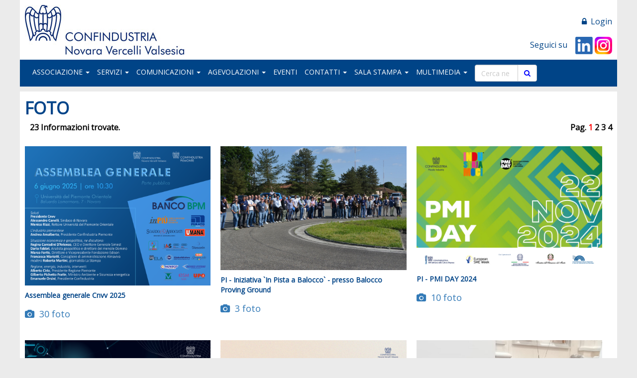

--- FILE ---
content_type: text/html
request_url: https://www.cnvv.it/menu/foto/
body_size: 6890
content:
<!DOCTYPE html>
<html lang="it">


<HEAD>
	<meta name="format-detection" content="telephone=no">
	<meta name="format-detection" content="address=no">
	<meta name="format-detection" content="mail=no">
	
	<meta http-equiv="Content-Type" content="text/html;" charset="iso-8859-1" />
	
			

  	<link rel="home" title="Home" href="https://www.cnvv.it" />
  	
    
	<!-- Script Java globali -->
    <script language="JavaScript" src="/cnvv.it/Sys/Jsl/Tim.js"></script>

	<!-- CSS globali -->
  	<style type="text/css">@import url(/cnvv.it/Prj/Css/Box_Information.css);</style>
  	<style type="text/css">@import url(/cnvv.it/Prj/Css/Box_MenuText.css);</style>
  	<style type="text/css">@import url(/cnvv.it/Prj/Css/Box_Giv.css);</style>  

	<!--
  	<style type="text/css">@import url(/cnvv.it/Prj/Css/Box.css);</style>
  	<style type="text/css">@import url(/cnvv.it/Prj/Css/Box_Login.css);</style>
  	<style type="text/css">@import url(/cnvv.it/Prj/Css/Box_Navigation.css);</style>
  	<style type="text/css">@import url(/cnvv.it/Prj/Css/Box_NavigationLeft.css);</style>
  	<style type="text/css">@import url(/cnvv.it/Prj/Css/Box_Search.css);</style>
  	<style type="text/css">@import url(/cnvv.it/Prj/Css/Box_Separator.css);</style>
  	<style type="text/css">@import url(/cnvv.it/Prj/Css/Box_User.css);</style>
  	<style type="text/css">@import url(/cnvv.it/Prj/Css/Box_UserManager.css);</style>
  	<style type="text/css">@import url(/cnvv.it/Prj/Css/Box_Statistiche.css);</style>  	
  	<style type="text/css">@import url(/cnvv.it/Prj/Css/Box_ToolBar.css);</style> 
  	-->

	<!-- Inclusioni locali definiti nella Prj-->
	<!--META PRINCIPALI MOTORIZZATI-->


	<!-- HTML Meta Tags -->
	<title>Foto - CNVV</title>
	<meta name="title" content="Foto - CNVV">
	<meta name="description" content="Foto" />
	<meta name="keywords" content="Confindustria Novara Vercelli Valsesia" />
	<meta http-equiv="X-UA-Compatible" content="IE=Edge" />
	<meta name="viewport" content="width=device-width, initial-scale=1">
	
	<!-- Google / Search Engine Tags -->
	<meta itemprop="name" content="Foto - CNVV">
	<meta itemprop="description" content="Foto">
	<meta itemprop="image" content="https://www.cnvv.it/cnvv.it/prj/ImgToo/HomHeaLogSoc.jpg">

	<!-- Facebook Meta Tags -->
	<meta property="og:url" content="https://www.cnvv.ithttps://www.cnvv.it/foto/ ">
	<meta property="og:type" content="website">
	<meta property="og:title" content="Foto - CNVV">
	<meta property="og:description" content="Foto">
	<meta property="og:image" content="https://www.cnvv.it/cnvv.it/prj/ImgToo/HomHeaLogSoc.jpg">

	<!-- Twitter Meta Tags -->
	<meta property="twitter:card" content="summary_large_image">
	<meta property="twitter:url" content="https://www.cnvv.ithttps://www.cnvv.it/foto/ ">
	<meta property="twitter:title" content="Foto - CNVV">
	<meta property="twitter:description" content="Foto">
	<meta property="twitter:image" content="https://www.cnvv.it/cnvv.it/prj/ImgToo/HomHeaLogSoc.jpg">

	<link rel="apple-touch-icon" sizes="180x180" href="/apple-touch-icon.png">
	<link rel="icon" type="image/png" sizes="32x32" href="/favicon-32x32.png">
	<link rel="icon" type="image/png" sizes="16x16" href="/favicon-16x16.png">
	<link rel="manifest" href="/site.webmanifest">
	<link rel="mask-icon" href="/safari-pinned-tab.svg" color="#5bbad5">
	<meta name="msapplication-TileColor" content="#da532c">
	<meta name="theme-color" content="#ffffff">
	
<meta http-equiv="X-UA-Compatible" content="IE=Edge" />

<!-- robots.txt for catching bad bots -->
<a rel="nofollow" style="display:none;" href="/badbottrap/">Do NOT follow this link or you will be banned from the site!</a>

<!-- Bootstrap -->
<meta name="viewport" content="width=device-width, initial-scale=1">
<!--
'<link rel="stylesheet" href="https://www.w3schools.com/w3css/4/w3.css">
'<link rel="stylesheet" href="https://cdnjs.cloudflare.com/ajax/libs/font-awesome/4.4.0/css/font-awesome.min.css">   
'<link rel="stylesheet" href="https://maxcdn.bootstrapcdn.com/bootstrap/3.3.7/css/bootstrap.min.css">
'<script src="https://ajax.googleapis.com/ajax/libs/jquery/3.1.1/jquery.min.js"></script>
'<script src="https://maxcdn.bootstrapcdn.com/bootstrap/3.3.7/js/bootstrap.min.js"></script>
-->

<link rel="stylesheet" href="/cnvv.it/Sys/w3css/w3.css">
<link rel="stylesheet" href="/cnvv.it/Sys/font-awesome/4.7.0/css/font-awesome.min.css">   
<link rel="stylesheet" href="/cnvv.it/Sys/bootstrap/3.4.1/css/bootstrap.min.css">
<script src="/cnvv.it/Sys/jquery/3.2.1/jquery.min.js"></script>
<script src="/cnvv.it/Sys/bootstrap/3.4.1/js/bootstrap.min.js"></script>

<!-- Fonts -->
<link href="https://fonts.googleapis.com/css?family=Open+Sans" rel="stylesheet"> 
  
<!-- CSS locali -->
<style type="text/css">@import url(/cnvv.it/Prj/Css/Hom.css?v=03);</style>
<style type="text/css">@import url(/cnvv.it/Prj/Css/Box_Agenda.css);</style>
<style type="text/css">@import url(/cnvv.it/Prj/Css/print.css);</style> 

<!-- Global site tag (gtag.js) - Google Analytics disattivato 220127-->
 

<!-- Equal column: stdColEquHei -->
<!-- <script type="text/javascript" src="/cnvv.it/Prj/Jsl/grids.js"></script> -->
<!-- <script type="text/javascript"> -->
	<!-- jQuery(function($) { -->
		<!-- $('.stdColEquHei').responsiveEqualHeightGrid();	 -->
	<!-- }); -->
<!-- </script> -->
</HEAD>
  	  	


<body>
<center>


<div>
	<style>
.backfixed {margin-top: 308px;}
@media (min-width: 768px) { 
	.backfixed {margin-top: 190px;}
	}
@media (min-width: 992px) { 
	.backfixed {margin-top: 174px;}
	}
</style>
<div style="max-width:1200px;padding:0;text-align:left;background:#ffffff;position: fixed;top: 0;left: 50%;transform: translate(-50%);width: 100%;z-index: 200;">
<!-- <div style="max-width:1200px;padding:0;text-align:left;"> -->
	<div class="row" style="background: #ffffff;">
		<div class="col-md-6 col-xs-12 col-sm-6 stdBox">				
			<div class="container-fluid" style="margin:0;padding:0;border:0px;">
	<a href=/home/><img src="/cnvv.it/Prj/ImgToo/HomHeaLog.jpg" alt="CNVV"></a>
</div>

		</div>
		<div class="clearfix visible-xs"></div>
		<div class="col-md-6 col-xs-12 col-sm-6 stdBox" style="text-align:right;">			
			<div style="font-size:16px;">
	<div style="background:#ffffff;">
		
			<br><a class=LnkBluGol href="/login/"><i class="fa fa-lock"></i>&nbsp;&nbsp;Login</a>			
		
	</div>		
</div>

<div style="font-size:16px;padding-top:20px;color:#004487;">
	<!-- <a style="font-size:22px;background:#004487;color:#ffffff;padding:3px 8px;" href="#" class=LnkBluGol><i class="fa fa-youtube fa" title="YouTube"></i></a>&nbsp;	   -->
	<!-- <a style="font-size:22px;background:#004487;color:#ffffff;padding:3px 8px" href="#" class=LnkBluGol><i class="fa fa-twitter fa" title="Twitter"></i></a>&nbsp;	   -->
	Seguici su&nbsp;&nbsp;&nbsp;
	<a style="" href="https://www.linkedin.com/company/confindustria-novara-vercelli-valsesia" target=_blank class=LnkBluGol>
		<img class='' style='' src='/cnvv.it/Prj/imgToo/LogoLinkedIn.png'>
	</a>
	<a style="" href="https://www.instagram.com/confindustria_cnvv/" target=_blank class=LnkBluGol>
		<img class='' style='' src='/cnvv.it/Prj/imgToo/LogoInstagram.png'>
	</a>	  

</div>

		</div>
	</div>
<!-- </div> -->
<!-- <div style="max-width:1200px;padding:0;text-align:left;"> -->
	<div class="row">
		<div class="col-md-12">		
			 <style>

@media (min-width: 767px) {
    .navbar-nav .dropdown-menu .caret {
	transform: rotate(-90deg);
    }
	
}

@media screen and (max-width: 768px) {
	
	.nav{padding-left:15px;}
}

.navbar-toggle{background-color: #004487;}

.navbar {
    margin: 0;
    padding:10px;
    border: 0;
    background-color: #004487;
   // opacity:0.9;
    z-index:100;
    font-size:14px;	
}

/* Add a gray color to all navbar links */
.navbar li { 
	margin:0;
    padding:0 15px 0 0;
    font-size:14px;
    //border:1px solid #000000;
}

/* Add a gray color to all navbar links */
.navbar li a, .navbar .navbar-brand { 
    color: #ffffff !important;
    margin: 0;
    padding:5px 0 5px 0px;
    font-size:14px;
}

/* On hover, the links will turn white */
.navbar-nav li a:hover {
    color: Gold !important;
}

/* The active link */
.navbar-nav li.active a {
    color: black !important;
    background-color:#004487 !important;
}

/* Remove border color from the collapsible button */
.navbar-default .navbar-toggle {
    border-color: transparent;
}

/* Dropdown */
.open .dropdown-toggle {
    color: #ffffff ;
    background-color: #004487 !important;
}

/* Dropdown Menu */
 .dropdown-menu {
    color: #ffffff !important;
    background-color: #004487 !important;
    padding:10px;
}


/* Dropdown links */
 .dropdown-menu li a {
    color: #ffffff !important;  
    background-color: #004487 !important;
}

/* On hover, the dropdown links will turn red */
.dropdown-menu li a:hover {
	color: black;
    background-color: #004487 !important;
}
</style>


<div class="navbar navbar-default" role="navigation" >
	<div class="navbar-header">
	  <button type="button" class="navbar-toggle" data-toggle="collapse" data-target="#myNavbar" id=button1 name=button1>
	    <span class="icon-bar"></span>
	    <span class="icon-bar"></span>
	    <span class="icon-bar"></span>
	  </button>
	</div>					<div class="collapse navbar-collapse" id="myNavbar" style="/* margin:0;padding:0 10px 0 10px; */">	
		<!-- <ul class="nav navbar-nav">	 -->
			<ul class='nav navbar-nav navbar-left'><li class='dropdown'><a href=/menu/associazione/ class='dropdown-toggle' data-toggle='dropdown'>ASSOCIAZIONE <b class=caret></b></a><ul class='dropdown-menu'><li><a href=/menu/associazione/chi-siamo/>CHI SIAMO</a></li><li><a href=/menu/associazione/governance/>GOVERNANCE</a></li><li><a href=/menu/associazione/enti-collegati/>ENTI E SOCIETÀ COLLEGATE</a></li><li><a href='/contatti/' >STAFF OPERATIVO</a></li><li><a href=/menu/associazione/pubblicazioni-legge-124-2017/>PUBBLICAZIONI EX ART. 1 COMMA 125 SS. LEGGE 124/2017</a></li><li><a href=/menu/associazione/come-associarsi/>COME ASSOCIARSI</a></li></ul></li><li class='dropdown'><a href=/menu/servizi/ class='dropdown-toggle' data-toggle='dropdown'>SERVIZI <b class=caret></b></a><ul class='dropdown-menu'><li><a href='/servizi/' >AREE DI CONSULENZA</a></li><li><a href='/esg/introduzione/esg/' >ESG</a></li><li><a href=/menu/servizi/servizi-a-sportello/>SERVIZI A SPORTELLO</a></li><li><a href=/menu/servizi/documentazione-varia/>DOCUMENTAZIONE VARIA</a></li><li><a href='http://www.cnvv.it/studi-ricerche/' >STUDI E RICERCHE</a></li></ul></li><li class='dropdown'><a href=/menu/comunicazioni/ class='dropdown-toggle' data-toggle='dropdown'>COMUNICAZIONI <b class=caret></b></a><ul class='dropdown-menu'><li><a href='/circolari/' >CIRCOLARI</a></li></ul></li><li class='dropdown'><a href=/menu/agevolazioni/ class='dropdown-toggle' data-toggle='dropdown'>AGEVOLAZIONI <b class=caret></b></a><ul class='dropdown-menu'><li><a href='https://www.cnvv.it/accordi-convenzioni/' >ACCORDI E CONVENZIONI</a></li><li><a href='http://www.cnvv.it/leggi-agevolative/' >LEGGI AGEVOLATIVE</a></li></ul></li><li><a href='/calendario/' >EVENTI</a></li><li class='dropdown'><a href=/menu/contatti/ class='dropdown-toggle' data-toggle='dropdown'>CONTATTI <b class=caret></b></a><ul class='dropdown-menu'><li><a href='https://www.cnvv.it/contattaci' >CONTATTACI</a></li></ul></li><li class='dropdown'><a href=/menu/sala-stampa/ class='dropdown-toggle' data-toggle='dropdown'>SALA STAMPA <b class=caret></b></a><ul class='dropdown-menu'><li><a href=/menu/sala-stampa/comunicati-stampa/>COMUNICATI STAMPA</a></li></ul></li><li class='dropdown'><a href=/menu/multimedia/ class='dropdown-toggle' data-toggle='dropdown'>MULTIMEDIA <b class=caret></b></a><ul class='dropdown-menu'><li><a href='https://www.cnvv.it/foto/' >FOTO</a></li></ul></li></ul>
			<!-- <li style="padding:0 0 0 0;margin:0;"> -->
				<form id="BoxSearchFooter" method="post" name="fMotRic" action="/cerca/" class="form" role="form">
	<div class="input-group" style="padding:0;margin:0 0 0 0;text-align:right;width:125px;">
		<input type="search" class="form-control" id="fNot" name="fNot" placeholder="Cerca nel sito ..." onfocus="this.value=''" onkeyUp="addQueryGoogle(this.value)">
		<div class="input-group-btn">
			<button class="btn btn-default" type="submit" id=button1 name=button1><i class='fa fa-search' style='color:blue;'></i></button>
		</div>
	</div>	
</form>		



			</li>		</ul>	</div>
</div>
<script>
	$(document).ready(function() {
	    $('.navbar a.dropdown-toggle').on('hover', function(e) {
	        var $el = $(this);
	        var $parent = $(this).offsetParent(".dropdown-menu");
	        $(this).parent("li").toggleClass('open');

	        if(!$parent.parent().hasClass('nav')) {
	            $el.next().css({"top": $el[0].offsetTop, "left": $parent.outerWidth() - 4});
	        }

	        $('.nav li.open').not($(this).parents("li")).removeClass("open");

	        return false;
	    });
	});
</script>

		</div>
	</div>
</div>
<div class="SeparatorSez"></div>
<div class="backfixed"></div>


<div style='max-width: 1200px; background: #ffffff;text-align:left;'>
	<div class='row'><div class='col-md-12 stdBox'><div class=MnuTxt><div class='row'><div class='col-md-12 col-xs-12'><h2>Foto</h2><div class="Separator"></div><div class='BoxFrm'><form method=post name=frmGiv id=frmGiv action=#></div><div class=xxx><script language="JavaScript">
	function SetPageNumber(fPagNum)
	{
	document.frmGiv.fPagNumCur.value=fPagNum;
	document.frmGiv.submit();
	}
</script>	

<div class='Row' style='padding:0;'><div class='col-md-6 col-sm-6 col-xs-12'><h3><span class=GivTxtPagTit>23 Informazioni trovate.</span></h3></div><div class='col-md-6 col-sm-6 col-xs-12' style='text-align:right;'><h3><span class=GivTxtPagTit>&nbsp; Pag.<span style='color:red'><b> 1</b></span><a class=LnkBlkGra href=# onclick=SetPageNumber('2')> 2 </a><a class=LnkBlkGra href=# onclick=SetPageNumber('3')> 3 </a><a class=LnkBlkGra href=# onclick=SetPageNumber('4')> 4 </a></span></h3></div></div><div class='SeparatorPar'></div>

<input type=hidden name=fPagNumCur>
<input type=hidden name=fPagVisFst value=1>

<div class='row' style='padding:0px;margin:0px;'><div class='col-md-4' style='padding:0;margin:0px;'><div class=GivPagBoxMed><div class=Inf><a href=/notizia/34766/assemblea-generale-cnvv-2025/><div class=InfImg style='text-align:center;color:#ffffff;background:Gray;'><img src='/public/imgInf/34766_assemblea_pubblica_programma_sponsor_ok.png' border=0 /></div></a><div class='BoxSeparatorCls'></div><div class=InfTit><a href=/notizia/34766/assemblea-generale-cnvv-2025/>Assemblea generale Cnvv 2025</a></div><div class='BoxSeparatorCls'></div><div class=InfDes></div><div class='BoxSeparatorCls'></div><div class=InfGal><a href='/gallery/34766/' target=_blank><i class='fa fa-camera' title='Vai alla galleria'>&nbsp;&nbsp;</i>30 foto</a></div><div class='BoxSeparatorCls'></div></div></div></div><div class='col-md-4' style='padding:0;margin:0px;'><div class=GivPagBoxMed><div class=Inf><a href=/notizia/34641/pi-iniziativa-in-pista-a-balocco-presso-balocco/><div class=InfImg style='text-align:center;color:#ffffff;background:Gray;'><img src='/public/imgInf/34641_1747829988958.jpg' border=0 /></div></a><div class='BoxSeparatorCls'></div><div class=InfTit><a href=/notizia/34641/pi-iniziativa-in-pista-a-balocco-presso-balocco/>PI - Iniziativa `In Pista a Balocco` - presso Balocco Proving Ground</a></div><div class='BoxSeparatorCls'></div><div class=InfDes></div><div class='BoxSeparatorCls'></div><div class=InfGal><a href='/gallery/34641/' target=_blank><i class='fa fa-camera' title='Vai alla galleria'>&nbsp;&nbsp;</i>3 foto</a></div><div class='BoxSeparatorCls'></div></div></div></div><div class='col-md-4' style='padding:0;margin:0px;'><div class=GivPagBoxMed><div class=Inf><a href=/notizia/34358/pi-pmi-day-2024/><div class=InfImg style='text-align:center;color:#ffffff;background:Gray;'><img src='/public/imgInf/34358_800x530_banner_pmi_day2024_0.jpg' border=0 /></div></a><div class='BoxSeparatorCls'></div><div class=InfTit><a href=/notizia/34358/pi-pmi-day-2024/>PI - PMI DAY 2024</a></div><div class='BoxSeparatorCls'></div><div class=InfDes></div><div class='BoxSeparatorCls'></div><div class=InfGal><a href='/gallery/34358/' target=_blank><i class='fa fa-camera' title='Vai alla galleria'>&nbsp;&nbsp;</i>10 foto</a></div><div class='BoxSeparatorCls'></div></div></div></div></div><div class='row' style='padding:0px;margin:0px;'><div class='col-md-4' style='padding:0;margin:0px;'><div class=GivPagBoxMed><div class=Inf><a href=/notizia/31999/assemblea-generale-cnvv-2024/><div class=InfImg style='text-align:center;color:#ffffff;background:Gray;'><img src='/public/imgInf/31999_assemblea2024_4x3_programmaok.png' border=0 /></div></a><div class='BoxSeparatorCls'></div><div class=InfTit><a href=/notizia/31999/assemblea-generale-cnvv-2024/>Assemblea generale Cnvv 2024</a></div><div class='BoxSeparatorCls'></div><div class=InfDes></div><div class='BoxSeparatorCls'></div><div class=InfGal><a href='/gallery/31999/' target=_blank><i class='fa fa-camera' title='Vai alla galleria'>&nbsp;&nbsp;</i>30 foto</a></div><div class='BoxSeparatorCls'></div></div></div></div><div class='col-md-4' style='padding:0;margin:0px;'><div class=GivPagBoxMed><div class=Inf><a href=/notizia/31371/safety-heroes-19-marzo-2024/><div class=InfImg style='text-align:center;color:#ffffff;background:Gray;'><img src='/public/imgInf/31371_safety_thumb_0.png' border=0 /></div></a><div class='BoxSeparatorCls'></div><div class=InfTit><a href=/notizia/31371/safety-heroes-19-marzo-2024/>Safety Heroes - 19 marzo 2024</a></div><div class='BoxSeparatorCls'></div><div class=InfDes></div><div class='BoxSeparatorCls'></div><div class=InfGal><a href='/gallery/31371/' target=_blank><i class='fa fa-camera' title='Vai alla galleria'>&nbsp;&nbsp;</i>30 foto</a></div><div class='BoxSeparatorCls'></div></div></div></div><div class='col-md-4' style='padding:0;margin:0px;'><div class=GivPagBoxMed><div class=Inf><a href=/notizia/30468/pi-aziende-in-classe/><div class=InfImg style='text-align:center;color:#ffffff;background:Gray;'><img src='/public/imgInf/30468_aziendeinclasse01.png' border=0 /></div></a><div class='BoxSeparatorCls'></div><div class=InfTit><a href=/notizia/30468/pi-aziende-in-classe/>PI - Aziende in classe</a></div><div class='BoxSeparatorCls'></div><div class=InfDes></div><div class='BoxSeparatorCls'></div><div class=InfGal><a href='/gallery/30468/' target=_blank><i class='fa fa-camera' title='Vai alla galleria'>&nbsp;&nbsp;</i>3 foto</a></div><div class='BoxSeparatorCls'></div></div></div></div></div></div><div class='BoxFrm'></form></div></div></div></div></div></div>
</div>

<div class="SeparatorSez"></div>
<div style="max-width:1200px;padding:0;text-align:left;">
	<div class="row" style="margin:0;padding:10px 0;background:#004487;">
		<div class="col-md-3 col-xs-12 col-sm-12" style="margin:0;padding:0;border-right:1px solid #ffffff;">		
			<ul class="" style="list-style-type: none;margin:0;padding:0;">
				<li style='font-size:14px;padding:0 15px;text-align:left;'><a class=LnkWhiGol href='/menu/associazione/governance/piccola-industria/' >COMITATO PICCOLA INDUSTRIA</a></li><li style='font-size:14px;padding:0 15px;text-align:left;'><a class=LnkWhiGol href='/menu/associazione/governance/gruppo-giovani-imprenditori/' >GRUPPO GIOVANI IMPRENDITORI</a></li><li style='font-size:14px;padding:0 15px;text-align:left;'><a class=LnkWhiGol href='/menu/associazione/enti-collegati/foraz/' >CONSORZIO FORAZ</a></li>				
			</ul>
		</div>
		<div class="clearfix visible-xs"></div>
		<div class="col-md-3 col-xs-12 col-sm-12" style="margin:0;padding:0;border-right:1px solid #ffffff;">
			<ul class="" style="list-style-type: none;margin:0;padding:0;">
				<li style='font-size:14px;padding:0 15px;text-align:left;'><a class=LnkWhiGol href='/menu/associazione/enti-collegati/ruvaris/' >CONSORZIO RUVARIS</a></li><li style='font-size:14px;padding:0 15px;text-align:left;'><a class=LnkWhiGol href='/menu/associazione/enti-collegati/san-giulio/' >CONSORZIO SAN GIULIO</a></li><li style='font-size:14px;padding:0 15px;text-align:left;'><a class=LnkWhiGol href='/menu/associazione/enti-collegati/univer/' >CONSORZIO UNIVER</a></li>	
			</ul>
		</div>	
		<div class="clearfix visible-xs"></div>		
		<div class="col-md-3 col-xs-12 col-sm-12" style="margin:0;padding:0;border-right:1px solid #ffffff;">
			<ul class="" style="list-style-type: none;margin:0;padding:0;">
				<li style='font-size:14px;padding:0 15px;text-align:left;'><a class=LnkWhiGol href='https://www.cnvv.it/menu/associazione/enti-collegati/FondazAcademy/' >FONDAZIONE ACADEMY</a></li><li style='font-size:14px;padding:0 15px;text-align:left;'><a class=LnkWhiGol href='/menu/associazione/enti-collegati/polo-clever/' >POLO CLEVER</a></li><li style='font-size:14px;padding:0 15px;text-align:left;'><a class=LnkWhiGol href='/menu/associazione/enti-collegati/polo-ibis/' >POLO IBIS</a></li>	
			</ul>
		</div>		
		<div class="col-md-3 col-xs-12 col-sm-12" style="margin:0;padding:0;">
			<ul class="" style="list-style-type: none;margin:0;padding:0;">
				<li style='font-size:14px;padding:0 15px;text-align:left;'><a class=LnkWhiGol href='/menu/associazione/enti-collegati/sin-gesin/' >SIN</a></li><li style='font-size:14px;padding:0 15px;text-align:left;'><a class=LnkWhiGol href='/menu/associazione/enti-collegati/unimpiego-confindustria/' >UNIMPIEGO CONFINDUSTRIA</a></li><li style='font-size:14px;padding:0 15px;text-align:left;'><a class=LnkWhiGol href='/menu/associazione/enti-collegati/fondazione_ITS/' >FONDAZIONE ITS AEROSPAZIO/MECCATRONICA</a></li>	
			</ul>
		</div>				
	</div>
		
	<div class="SeparatorSez"></div>

	<div class="row" style="margin:0;padding:0 15px">	
		<div class="col-md-12" style="padding:0;margin:0px">
			<a class=LnkBlkGra target=_blank href='http://www.cnvv.it/Public/Doc/Privacy_Policy.pdf' >PRIVACY</a>&nbsp;&nbsp;&nbsp;&nbsp;<a class=LnkBlkGra target=_blank href='http://www.cnvv.it/Public/Doc/Copyright_Disclaimer.pdf' >COPYRIGHT E DISCLAIMER</a>&nbsp;&nbsp;&nbsp;&nbsp;
		</div>
	</div>

	<div class="SeparatorSez"></div>

	<div class='row' style='border-top:1px solid #e2e2e2;'>
		<div class='col-md-12 col-sm-12 col-xs-12 stdBox' style='text-align:center; padding:10px 0; color:#666666; font-size:12px;background:#ffffff;'>
			<b>Confindustria Novara Vercelli Valsesia</b> - Corso F. Cavallotti 25, 28100 Novara - Via P. Lucca 6, 13100 Vercelli - Codice fiscale: 97837890017 - info@cnvv.it
		</div>
	</div>
</div>
</div>
</center>
</body>

</html>



--- FILE ---
content_type: text/css
request_url: https://www.cnvv.it/cnvv.it/Prj/Css/Box_Information.css
body_size: 1983
content:
/* Box Information View*/
.BoxInfVie{margin:0;list-style-type: none;width=100%}
.BoxInfVie .BoxTit{margin: 0;background:#1F5394}
.BoxInfVie .BoxTit .Text{margin: 0; padding-top:2px;padding-bottom:2px}
.BoxInfVie .BoxTit .Text h2{font-size: 24px;color: #ffffff;font: normal bold;margin: 0;text-align: left;padding-top:1px;padding-bottom:1px;padding-left:2px}
.BoxInfVie .BoxTit .Text h3{font-size: 20px;color: #ffffff;font: normal bold;margin: 0;text-align: left;padding-top:1px;padding-bottom:1px;padding-left:2px}
.BoxInfVie .Img{margin: 0;padding-top:3px;padding-bottom:5px;text-align: center}
.BoxInfVie .Text{margin: 0; padding-top:5px;padding-bottom:5px;}
.BoxInfVie .Text h2{font-size:24px;color: #333333;font: normal bold;margin: 0;text-align: left;padding-top:5px;padding-bottom:3px;}
.BoxInfVie .Text h3{font-size:13px;color:#666;margin:0;padding:0;}
.BoxInfVie .Text h4{font-size:30px;font-weight:bold;color:#00104f;margin:0px;padding:0px;margin-top:12px;}
.BoxInfVie .Text h5{font-size:18px;color: #333333;font: normal;margin: 0;text-align: left;padding-top:0px;padding-bottom:5px}
.BoxInfVie .Text h6{font-size: 1.2em;color: red;font: normal bold;margin: 0;text-align: left;padding-top:5px;padding-bottom:3px}
.BoxInfVie .Text h7{font-size: 1.0em;color: #369;font: normal bold;margin: 0;text-align: left;padding-top:0px;padding-bottom:0px}
.BoxInfVie .Text p{margin: 0;padding-bottom:5px;text-align:justify;color:#333333;font-size:13px;}
.BoxInfVie .Text a{color:#369;text-decoration: none}
.BoxInfVie .Text a:hover{color: #ffa500;text-decoration: none}
.BoxInfVie .Text ul,.BoxInfVie .Text ol,.BoxInfVie .Text li {text-align:justify;color:#333333;font-size:14px;padding: 0 40px;}
.BoxInfVie .Text ul {list-style-type: disc;}
.BoxInfVie .Text ol {list-style-type: decimal;}
.BoxInfVie .Line{margin: 0;padding-top:3px;padding-bottom:3px;border-top: #333333 solid 1px}
@media screen and (max-width: 600px) {
.BoxInfVie .Text .video-container {position: relative;padding-bottom: 56.25%;height: 0;overflow: hidden;}
.BoxInfVie .Text .video-container-43 {position: relative;padding-bottom: 75%;height: 0;overflow: hidden;}
.BoxInfVie .Text .video-container iframe,.video-container object,.video-container embed {width: 100%;height: 100%;position: absolute;top: 0;left: 0;}
}

/* Box Informazioni Gestione Pagine */
.BoxInfPag{margin:0;list-style-type: none;padding-top: 1px;padding-bottom: 1px;float:left;width:100%;BORDER-BOTTOM: #d3d3d3 thin solid 1px ;}
.BoxInfPag .Left{float:left}
.BoxInfPag .Left .Text{margin: 0; padding-top:2px;padding-bottom:2px;}
.BoxInfPag .Left .Text h2{font-size: 20px;color: #000000;font: normal bold;margin: 0;text-align: left;padding:5px 0;}
.BoxInfPag .Right{float:right}
.BoxInfPag .Right .Text{margin: 0; padding-top:2px;padding-bottom:2px}
.BoxInfPag .Right .Text h3{font-size: 20px;color: #000000;font: normal;margin: 0;text-align: right;padding:5px 0}
.BoxInfPag .Right .Text a.Sel{color:#D73629;text-decoration: none}
.BoxInfPag .Right .Text a.Sel:hover{color: #000000;text-decoration: none}
.BoxInfPag .Right .Text a.SelNon{color:#000000;text-decoration: none}
.BoxInfPag .Right .Text a.SelNon:hover{color: #ffa500;text-decoration: none}


/* Box Information Print*/
.BoxInfPrt {margin: 0;width:100%;padding-left:10px;padding-right:10px; padding-top:5px;padding-bottom:5px}
.BoxInfPrt h2{font-size: 1.8em;color: #000000;font: normal bold;margin: 0;text-align: left;padding-top:0px;padding-bottom:3px}
.BoxInfPrt h3{font-size: 1.2em;color: #000000;font: normal italic;margin: 0;text-align: left;padding-top:0px;padding-bottom:5px}
.BoxInfPrt h4{font-size: 0.9em;color: #a9a9a9;font: normal; margin: 0;text-align: center;border-top: #a9a9a9 solid 1px;padding-top:3px;padding-bottom:3px}
.BoxInfPrt p{margin: 0;padding-bottom:5px;font-size: 1.1em;text-align:justify}
.BoxInfPrt a{color:#369;text-decoration: none}
.BoxInfPrt a:hover{color: #ffa500;text-decoration: none}
.BoxInfPrt .ToolBar{font-size: 0.9em;color: #a9a9a9;font: normal;text-align: right;
    margin: 5px 0 5px 0;padding:2px 0 2px 0;border-top: #a9a9a9 solid 2px;border-bottom: #a9a9a9 solid 1px}
.BoxInfPrt .ToolBar img{vertical-align: middle;}
.BoxInfPrt .ToolBar .Separator{padding:0;border-top: #a9a9a9 solid 1px}

/* Box Information List */
.BoxInfLst{width:100%;margin:0;list-style-type: none;padding:0px}
.BoxInfLst .Tit{width:100%;height:20px;padding:5px;font-size: 20px;}
.BoxInfLst .Tit Img{vertical-align:middle}
.BoxInfLst .Tit .Txt{float:left;font-size: 1.0em;color: #205394;font: normal;padding-left:0;}
.BoxInfLst .Tit .Rss{float:right;font-size: 0.8em;color: #205394;font: normal;padding-right:0;display:none;}
.BoxInfLst .Tit .Rss a{color:#205394;text-decoration: none}
.BoxInfLst .Tit .Rss a:hover{color: #ffa500;text-decoration: none}

.BoxInfSin{width:100%;margin:0;padding: 5px; border-bottom: #C7D5E7 solid 1px;text-align:justify}
.BoxInfSin .Inf {float:left;}
.BoxInfSin .Inf .InfTit{font-size: 1em;color: #000000;font: normal}
.BoxInfSin .Inf .InfTit a{color:#369;text-decoration: none;font: bold}
.BoxInfSin .Inf .InfTit a:hover{color: #ffa500;text-decoration: none;font: bold}
.BoxInfSin .Inf .InfDes{font-size: 1em;color: #000000;}
.BoxInfSin .Inf .InfDes a{color:#369;text-decoration: none;}
.BoxInfSin .Inf .InfDes a:hover{color: #ffa500;text-decoration: none;}
.BoxInfSin .Inf .InfDat{font-size: 0.9em;color: #336699;}
.BoxInfSin .Inf .InfDat a{color:#369;text-decoration: none;}
.BoxInfSin .Inf .InfDat a:hover{color: #ffa500;text-decoration: none;}
.BoxInfSin .InfImg {float:right;}
.BoxInfSin .InfImg Img{vertical-align:bottom;width:85px}



/* Box Information Evidenza Standard*/
.BoxInfEviStd{width:100%;margin:0;list-style-type: none;float:left;padding:0px}
.BoxInfEviStd .Inf{width:100%;margin:0;padding: 3px 5px 5px 3; border-bottom: #C7D5E7 solid 1px;text-align:justify;vertical-align:top;}

.BoxInfEviStd .Inf .Left{width:49%;float:left;padding-right: 10px;border-right: #C7D5E7 solid 1px;}
.BoxInfEviStd .Inf .Left.Img {float:left}
.BoxInfEviStd .Inf .Left p{margin: 0;float:left}
.BoxInfEviStd .Inf .Left.InfTit{font-size: 1em;color: #000000;font: normal}
.BoxInfEviStd .Inf .Left.InfTit a{color:#000000;text-decoration: none;font: bold}
.BoxInfEviStd .Inf .Left.InfTit a:hover{color: #ffa500;text-decoration: none;font: bold}
.BoxInfEviStd .Inf .Left.InfDes{font-size: 1em;color: #000000;}
.BoxInfEviStd .Inf .Left.InfDes a{color:#000000;text-decoration: none;}
.BoxInfEviStd .Inf .Left.InfDes a:hover{color: #ffa500;text-decoration: none;}
.BoxInfEviStd .Inf .Left.InfDat{font-size: 0.9em;color: #336699;}
.BoxInfEviStd .Inf .Left.InfDat a{color:#336699;text-decoration: none;}
.BoxInfEviStd .Inf .Left.InfDat a:hover{color: #ffa500;text-decoration: none;}

.BoxInfEviStd .Inf .Right{width:49%;float:left;padding-left: 10px;}
.BoxInfEviStd .Inf .Right.Img {float:left}
.BoxInfEviStd .Inf .Right p{margin: 0;float:left}
.BoxInfEviStd .Inf .Right.InfTit{font-size: 1em;color: #000000;font: normal}
.BoxInfEviStd .Inf .Right.InfTit a{color:#000000;text-decoration: none;font: bold}
.BoxInfEviStd .Inf .Right.InfTit a:hover{color: #ffa500;text-decoration: none;font: bold}
.BoxInfEviStd .Inf .Right.InfDes{font-size: 1em;color: #000000;}
.BoxInfEviStd .Inf .Right.InfDes a{color:#000000;text-decoration: none;}
.BoxInfEviStd .Inf .Right.InfDes a:hover{color: #ffa500;text-decoration: none;}
.BoxInfEviStd .Inf .Right.InfDat{font-size: 0.9em;color: #336699;}
.BoxInfEviStd .Inf .Right.InfDat a{color:#336699;text-decoration: none;}
.BoxInfEviStd .Inf .Right.InfDat a:hover{color: #ffa500;text-decoration: none;}

.BoxInfEviStd .Inf .Full{width:100%;float:left}
.BoxInfEviStd .Inf .Full.Img {float:left}
.BoxInfEviStd .Inf .Full p{margin: 0;float:left}
.BoxInfEviStd .Inf .Full.InfTit{font-size: 1em;color: #000000;font: normal}
.BoxInfEviStd .Inf .Full.InfTit a{color:#369;text-decoration: none;font: bold}
.BoxInfEviStd .Inf .Full.InfTit a:hover{color: #ffa500;text-decoration: none;font: bold}
.BoxInfEviStd .Inf .Full.InfDes{font-size: 1em;color: #000000}
.BoxInfEviStd .Inf .Full.InfDes a{color:#369;text-decoration: none;}
.BoxInfEviStd .Inf .Full.InfDes a:hover{color: #ffa500;text-decoration: none;}
.BoxInfEviStd .Inf .Full.InfDat{font-size: 0.9em;color: #336699}
.BoxInfEviStd .Inf .Full.InfDat a{color:#000000;text-decoration: none;}
.BoxInfEviStd .Inf .Full.InfDat a:hover{color: #ffa500;text-decoration: none;}


/* Box Informazioni In Evidenza */
.BoxTxtScrEvi{margin: 0;font-size: 1.0em;width:100%;height:122px;padding:0 0 0 0;background: url(../ImgToo/Box360Cya.gif) no-repeat left top;}
.BoxTxtScrEvi .BoxTit{width:100%;height:20px;padding-top:2px;padding-bottom:5px;font-size: 1.2em;}
.BoxTxtScrEvi .BoxTit h2{float:left;font-size: 1.0em;color: #205394;font: bold;padding-left:5px;}
.BoxTxtScrEvi .BoxInf{margin: 0;padding:5px;border-left: #E6EFFF solid 1px;border-bottom: #E6EFFF solid 1px;border-right: #E6EFFF solid 1px;}
.BoxTxtScrEvi .BoxInf p{margin: 0;padding-bottom:3px;font-size: 1.0em;text-align:justify}
.BoxTxtScrEvi .BoxInf h3{font-size: 1em;color: #000000;font: normal italic;margin: 0;text-align: left;padding-top:0px;padding-bottom:3px}
.BoxTxtScrEvi .BoxInf a{color: #369;text-decoration: none}
.BoxTxtScrEvi .BoxInf a:hover{color: #ffa500;text-decoration: none}

#marqueecontainer{
position: relative;
width: 348px; /*marquee width */
height: 122px; /*marquee height */
background-color: trasparent;
overflow: hidden;
padding: 0;
}

/* Box Information Pdf*/
.BoxInfPdfContainer {margin: 0;width:90%;padding: 50px;text-align:left;}
.BoxInfPdf {margin: 0;width:100%;padding:0px;text-align:left}
.BoxInfPdf .TitNew {font-size: 34px;color: #000000;font: normal;margin: 0;padding:5px 0 5px 0}
.BoxInfPdf .BoxPagBrk {margin: 0;width:100%;padding:0;page-break-before:always;}
.BoxInfPdf .BoxInf {margin: 0;width:100%;padding:0 0 10px 0;}
.BoxInfPdf .BoxInf .Tit {font-size: 30px;color: #000000;font: normal;margin: 0;text-align: left;padding:10px 0 10px 0}
.BoxInfPdf .BoxInf .Are {font-size: 24px;color: #000000;font: normal;margin: 0;text-align: left;padding:10px 0 0px 0}
.BoxInfPdf .BoxInf .Des {font-size: 24px;color: #686868;font: normal;margin: 0;text-align: justify;padding:0px 0 10px 0}
.BoxInfPdf .BoxInf .Lnk {font-size: 24px;color: #000000;font: normal;margin: 0;text-align: left;padding:3px 0}
.BoxInfPdf .BoxInf .All {font-size: 24px;color: #000000;font: normal;margin: 0;text-align: left;padding:3px 0}
.BoxInfPdf .BoxInf p {margin: 0;padding-bottom:0px;text-align:justify;font-size:20px;}
.BoxInfPdf .BoxInf p {text-align:justify;font-family:Arial, Helvetica, sans-serif;color:#686868;font-size:20px;}
.BoxInfPdf .BoxInf ul {text-align:justify;font-family:Arial, Helvetica, sans-serif;color:#686868;font-size:20px;}
.BoxInfPdf .BoxInf ol {text-align:justify;font-family:Arial, Helvetica, sans-serif;color:#686868;font-size:20px;}
.BoxInfPdf .BoxInf li {text-align:justify;font-family:Arial, Helvetica, sans-serif;color:#686868;font-size:20px;}
.BoxInfPdf .BoxInf ul,ol {list-style-type: disc;font-size:20px;}
.BoxInfPdf .BoxInf a{color:#005087;text-decoration: none}
.BoxInfPdf .BoxInf a:hover{color: #ffa500;text-decoration: none}
.BoxInfPdf .BoxInf .Line{margin: 0;padding-top:3px;padding-bottom:3px;border-top: #333333 solid 1px}


--- FILE ---
content_type: text/css
request_url: https://www.cnvv.it/cnvv.it/Prj/Css/Box_MenuText.css
body_size: 678
content:
/* Box Information View*/
.MnuTxt{margin:0;}
.MnuTxt h4{font-size:15px;color:#000000;margin:0px;padding:10px 0 5px 0;}
.MnuTxt h2{font-size:34px;font-weight:bold;color:#004489;margin:0px;padding:5px 0;border-bottom:0px solid #004489;text-transform:uppercase;}
.MnuTxt h3{font-size:18px;color:#333333;margin:0;padding:5px 0;}
.MnuTxt p{margin: 0;padding-bottom:5px;font-size: 14px;text-align:justify}
.MnuTxt p,.MnuTxt ul,.MnuTxt ol,.MnuTxt li {text-align:justify;color:#333333;font-size:14px;}
/* se attivato mette il pallino .MnuTxt ul,ol {list-style-type: disc;} */
.MnuTxt a{color:#337ab7;text-decoration: none}
.MnuTxt a:hover{color: #ffa500;text-decoration: none}
.MnuTxt h5{font-size:18px;font-weight:bold;color:#004489;margin:0px;padding:25px 0 6px 0;text-transform:uppercase;margin:0 0 8px 0;}
.MnuTxt td{text-align:justify;color:#333333;font-size:14px;}


/* Box Menù Interno tipo 4*/

.MnuInt004{float:left;margin:0;padding:0;width:100%}
.MnuInt004 .ColBor{float:left;margin:0;padding:10px 20px 10px 0;width:215px;}
.MnuInt004 .Col{margin:0;padding:0px;border:1px solid #cccccc;text-align:left;}
.MnuInt004 .Col .Container{width:100%;padding:0px;font-size:14px;}
.MnuInt004 .Col .Container .ColImg{text-align:center;padding:10px;background:#ebebeb;border-bottom:1px solid #cccccc;;}
.MnuInt004 .Col .Container .ColTit{padding:5px;}
.MnuInt004 .Col .Container .ColDes{padding:5px;}
.MnuInt004 .Col .Container .ColInf{padding:5px;text-align:right;}
.MnuInt004 .Col .Container p{padding:0;margin:0px;}

--- FILE ---
content_type: text/css
request_url: https://www.cnvv.it/cnvv.it/Prj/Css/Box_Giv.css
body_size: 2891
content:
/* HOME */
.GivRow002Col001{padding:0}
.GivRow002Col002{padding:0}
.GivRow002Col003{padding:0}
.GivRow002Col004{padding:45px 30px 0px 30px;font-size: 0.9em;color: #6d5a36;text-align:left}

.GivBoxPhotoGallery{width:100%;font-size: 11px;margin: 0;padding 0;text-align:left}
.GivBoxPhotoGalleryLst{float:left;margin: 10px 10px 0 0;padding:0;text-align:center;width:200px;background-color:#dcdcdc;}
.GivBoxPhotoGalleryLst .Img{border: #999999 solid 1px;width:200px;height:165px;}
.GivBoxPhotoGalleryLst .Img Img{height:134px}

.GivBoxHotInfLst{width:300px;margin: auto;padding: 0 24px; text-aling:center;border:1px solid #dedede;}
.GivBoxHotInfLst .Tit{display:none;}
.GivBoxHotInfLst .Bot{display:none;}


/* TAB INFO */
.GivBoxTabMedLst{width:100%;font-size: 11px;height:84px;margin: 0;padding: 5px 0px 0 5px;text-align:left}
.GivBoxTabMedSin{float:left;margin: 0 5px 0 0;padding:0;}
.GivBoxTabMedSin Img{border: #999999 solid 1px;height:68px;width:87px;}

.GivBoxPrjTabMedVidLst{width:100%;font-size: 11px;margin: 0 0 15px 9px;padding-bottom:5px;text-align:left;background: #ffffff url(../ImgToo/BoxPrjCol003Vid.gif) no-repeat left top}
.GivBoxPrjTabMedVidSin{float:left;margin: 35px 0 0 5px;padding:0;}
.GivBoxPrjTabMedVidSin Img{border: #999999 solid 1px;height:73px;width:96px;text-align:center;}

.GivBoxPrjTabMedImgLst{width:100%;font-size: 11px;margin: 0 0 15px 9px;padding-bottom:5px;text-align:left;background: #ffffff url(../ImgToo/BoxPrjCol003Img.gif) no-repeat left top}
.GivBoxPrjTabMedImgSin{float:left;margin: 35px 0 0 5px;padding:0;text-align:center;}
.GivBoxPrjTabMedImgSin Img{border: #999999 solid 1px;height:73px;width:96px;text-align:center;}

.GivBoxTabInf{margin: 0;padding: 0;color: #000000;background-color:#f0f0f0}
.GivBoxTabInf .Tit {}

.GivBoxTabInfTerAreDed{margin: 0;padding: 0px 5px 2px 5px;color: #000000}
.GivBoxTabInfTerAreDed .Tit {}

.GivBoxCalEve{padding: 0px;}

.GivBoxTabInfLst{width:100%;margin:0px;padding: 0;list-style-type: none;}
.GivBoxTabInfLst .Tit{display:none;width:100%;padding:0;}
.GivBoxTabInfLst .Tit Img{vertical-align:middle}
.GivBoxTabInfLst .Tit .Txt{font-size: 1.2em;color: #000000;padding: 0;}
.GivBoxTabInfLst .Tit .Rss{display:none;float:right;font-size: 1em;color: #000000;font: normal;padding-right:5px;}
.GivBoxTabInfLst .Tit .Rss a{color:#3DA441;text-decoration: none}
.GivBoxTabInfLst .Tit .Rss a:hover{color: #ffa500;text-decoration: none}
.GivBoxTabInfLst .Bot{display:none;width:100%;padding:0px;}
.GivBoxTabInfLst .Bot .Txt{float:left;font-size: 1.0em;color: red;font: bold;padding-right:5px}
.GivBoxTabInfLst .Bot .Txt a{color:#3DA441;text-decoration: none}
.GivBoxTabInfLst .Bot .Txt a:hover{color: #ffa500;text-decoration: none}
.GivBoxTabInfLst p {padding: 3px;color: #666666;}

.GivBoxTabInfSin{width:100%;margin: 0;padding: 5px 5px 0 5px; text-align:left;}
.GivBoxTabInfSin .Inf{margin: 5px 0 3px 0;padding: 0;width:100%;}
.GivBoxTabInfSin .Inf .InfTit{width:300px;color: #000000; padding: 0 3px 0 0; border-bottom: #eeeeee solid 2px;}
.GivBoxTabInfSin .Inf .InfTit a{color:#222;font-family:Arial, Helvetica, sans-serif;font-size:11px; font-weight:bold; line-height:12px;}
.GivBoxTabInfSin .Inf .InfTit a:hover{color:#ffa500;text-decoration:none;}
.GivBoxTabInfSin .Inf .InfDat{margin: 0 ;padding: 0;font-family:Helvetica, sans-serif;font-size:11px;
	color:#1262ac;letter-spacing:-1px;}
.GivBoxTabInfSin .Inf .InfDat a{color:#1262ac;text-decoration: none;}
.GivBoxTabInfSin .Inf .InfLoc{padding: 0 0 0 3px}
.GivBoxTabInfSin .Inf .InfDes{padding: 5px 0 5px 0;font-size: 10px;color: #484848;text-decoration: none;}
.GivBoxTabInfSin .Inf .InfTxt{font-size: 0.8em;color: #666666;text-align:justify;}
.GivBoxTabInfSin .Inf .InfTxt a{color:#666666;font: normal}
.GivBoxTabInfSin .Inf .InfIco{float:left;width:70px;margin: 0 ;padding: 0;}
.GivBoxTabInfSin .InfImg {padding: 2px 0 0 0}

.GivBoxTabInfStp{float:left;width:100%;margin: 0;padding: 0 ; text-align:left;}
.GivBoxTabInfStp .Inf{float:left;margin: 0;padding:0;width:100%;}
.GivBoxTabInfStp .Inf .InfTit{float:left;width:240px;font-size: 12px;color: #2268a6; padding: 0; font: bold}
.GivBoxTabInfStp .Inf .InfDes{font-size: 0.8em;color: #666666;}
.GivBoxTabInfStp .Inf .InfDes a{color:#666666;font: normal}
.GivBoxTabInfStp .Inf .InfLoc{padding: 0 0 0 3px}

.GivBoxTabInfCal{width:100%;margin: 10px 0 0 10px;padding: 10px 0 0 0; text-align:left;background: url(../ImgToo/CalEveBckTop.gif) no-repeat left top;}
.GivBoxTabInfCal .Inf{margin: 0;padding:0;width:100%;background: url(../ImgToo/CalEveBckBtn.jpg) no-repeat left bottom;}
.GivBoxTabInfCal .Inf .InfTit{float:left;width:170px;}
.GivBoxTabInfCal .Inf .InfTit a{font-family:Arial,Helvetica, sans-serif;font-size: 11px;
    color: #125faa; padding: 0 3px 0 0;font-weight:bold;line-height:12px;text-decoration:none}
.GivBoxTabInfCal .Inf .InfTit a:hover{text-decoration:underline;}
.GivBoxTabInfCal .Inf .InfDes{padding: 0 0 5px 0;font-family:Arial, Helvetica, sans-serif;	font-size:11px;	color:#838383;}
.GivBoxTabInfCal .Inf .InfLoc{padding: 0 0 0 3px}
.GivBoxTabInfCal .Inf .InfCal{float:left;width:43px; height:70px; margin: 5px 5px 0 0; color: #ffffff;font: bold;text-align:center;}
.GivBoxTabInfCal .Inf .Day{font-size: 26px; font-family:coolvetica, Arial, Helvetica, sans-serif;line-height:24px;}
.GivBoxTabInfCal .Inf .Mon{font-size: 13px; font-family:Homizio, Helvetica, sans-serif; text-transform:uppercase;line-height:11px;}
.GivBoxTabInfCal .Inf .Yea{font-size: 9px;  font-family:Homizio, Helvetica, sans-serif;	line-height:9px;}

.GivBoxTabInfSea{float:left;width:100%;margin: 0;padding: 10px 4px; text-align:left; background:url(../Img/patnotice.jpg) #ffffff center top repeat-x;  text-align:left; border-bottom:solid 2px #eeeeee;}
.GivBoxTabInfSea .Inf{float:left;margin: 0;padding:0;width:100%;}
.GivBoxTabInfSea .Inf .InfTit{float:left;width:600px;font-size: 12px;color: #2268a6; padding: 0 3px 0 0; font: bold}
.GivBoxTabInfSea .Inf .InfTit a{color:#2268a6;}
.GivBoxTabInfSea .Inf .InfTit a:hover{color: #ffa500;}
.GivBoxTabInfSea .Inf .InfDes{font-size: 0.8em;color: #666666;}
.GivBoxTabInfSea .Inf .InfDes a{color:#666666;font: normal}
.GivBoxTabInfSea .Inf .InfDes a:hover{color: #ffa500;}
.GivBoxTabInfSea .Inf .InfTxt{font-size: 0.8em;color: #666666;text-align:justify;}
.GivBoxTabInfSea .Inf .InfTxt a{color:#666666;font: normal}
.GivBoxTabInfSea .Inf .InfTxt a:hover{color: #ffa500;}
.GivBoxTabInfSea .Inf .InfDat{float:left;margin: 0 ;padding: 0 ; color: #666666;font-size: 0.8em;font: normal}
.GivBoxTabInfSea .Inf .InfDat a{color:#666666;text-decoration: none;}
.GivBoxTabInfSea .Inf .InfDat a:hover{color: #ffa500;text-decoration: none;}
.GivBoxTabInfSea .Inf .InfLoc{padding: 0 0 0 3px}
.GivBoxTabInfSea .Inf .InfIco{float:left;width:70px;margin: 0 ;padding: 0;}
.GivBoxTabInfSea .InfImg {padding: 2px 0 0 0}

.GivBoxTabInfMed{width:100%;margin: 0 0 3px 5px;padding: 0 ; text-align:left;}
.GivBoxTabInfMed .Inf{margin: 0;padding:0;width:100%;}
.GivBoxTabInfMed .Inf .InfTit{float:left;width:200px;font-size: 12px;color: #2989cc; padding: 0; font: bold}
.GivBoxTabInfMed .Inf .InfTit a{color:#2989cc;}
.GivBoxTabInfMed .Inf .InfTit a:hover{color: #ffa500;}
.GivBoxTabInfMed .Inf .InfDes{font-size: 0.8em;color: #666666;}
.GivBoxTabInfMed .Inf .InfLoc{padding: 0 0 0 3px}
.GivBoxTabInfMed .Inf .InfImg{float:left; margin: 0 10px 0 0;padding: 0;}
.GivBoxTabInfMed .Inf .InfImg Img{border: #ffffff solid 1px; height:60px; width:80px;}

.GivBoxTabInfPri{float:left;width:265px;height:64px;margin: 5px 0 5px 15px;padding: 0 0 5px 0; text-align:left;overflow:hidden;border-bottom: #eeeeee solid 2px;}
.GivBoxTabInfPri .Inf{margin: 0;padding:0;width:100%;}
.GivBoxTabInfPri .Inf .InfTit{}
.GivBoxTabInfPri .Inf .InfTit a{font-family:Arial, Helvetica, sans-serif;font-size:11px;color:#125faa; font-weight:bold;line-height:12px}
.GivBoxTabInfPri .Inf .InfTit a:hover{color: #ffa500;}
.GivBoxTabInfPri .Inf .InfDes{font-family:Arial, Helvetica, sans-serif;font-size:11px;color:#838383;padding:0px;padding-top:5px;margin:0px;
	line-height:12px;text-align:justify;}
.GivBoxTabInfPri .Inf .InfLoc{padding: 0 0 0 3px}


/* PROJECTS */
/* VECCHIO */
.GivBoxPrjLast{margin: 0;padding: 5px;color: #ffffff;background: #ffffff url(../ImgToo/BoxPrjRow002Col001.gif) no-repeat left top}
.GivBoxPrjLast .Tit {font: bold}

.GivBoxPrjVisit{margin: 0;padding: 5px;color: #ffffff;background: #ffffff url(../ImgToo/BoxPrjRow002Col002.gif) no-repeat left top}
.GivBoxPrjVisit .Tit {font: bold}

.GivBoxPrjInfLst{width:100%;margin:0px;list-style-type: none;padding:0;}
.GivBoxPrjInfLst .Tit{width:100%;padding:2px 0 0 0;}
.GivBoxPrjInfLst .Tit Img{vertical-align:middle}
.GivBoxPrjInfLst .Tit .Txt{height:20px;font-size: 1.2em;color: #000000;padding: 2px 4px 0 140px;}
.GivBoxPrjInfLst .Tit .Rss{display:none;float:right;font-size: 1em;color: #000000;font: normal;padding-right:5px;}
.GivBoxPrjInfLst .Tit .Rss a{color:#1a4b86;text-decoration: none}
.GivBoxPrjInfLst .Tit .Rss a:hover{color: #ffa500;text-decoration: none}
.GivBoxPrjInfLst .Bot{display:none;width:100%;padding:0px;}
.GivBoxPrjInfLst .Bot .Txt{float:left;font-size: 1.0em;color: red;font: bold;padding-right:5px}
.GivBoxPrjInfLst .Bot .Txt a{color:#3DA441;text-decoration: none}
.GivBoxPrjInfLst .Bot .Txt a:hover{color: #ffa500;text-decoration: none}

.GivBoxPrjInfSin{width:100%;margin: 0 0 0 0;padding: 3px 0px 5px 0px; text-align:left;
   border-bottom: 1px dotted #666666;}
.GivBoxPrjInfSin .Inf{margin: 0;}
.GivBoxPrjInfSin .Inf p{margin: 0;}
.GivBoxPrjInfSin .Inf .InfTit{font-size: 1.0em;color: #1a4b86;font: bold}
.GivBoxPrjInfSin .Inf .InfTit a{color:#1a4b86;text-decoration: none;}
.GivBoxPrjInfSin .Inf .InfTit a:hover{color: #ffa500;text-decoration: none;}
.GivBoxPrjInfSin .Inf .InfDes{font-size: 1em;color: #666666;}
.GivBoxPrjInfSin .Inf .InfDes a{color:#666666;text-decoration: none;}
.GivBoxPrjInfSin .Inf .InfDes a:hover{color: #ffa500;text-decoration: none;}
.GivBoxPrjInfSin .Inf .InfDat{color: #7a7a7a;font-size: 0.9em;font: bold}
.GivBoxPrjInfSin .Inf .InfDat a{color:#7a7a7a;text-decoration: none;}
.GivBoxPrjInfSin .Inf .InfDat a:hover{color: #ffa500;text-decoration: none;}
.GivBoxPrjInfSin .InfImg {float:right;}

.GivBoxTerBanLst{width:100%;margin: 0;padding: 0 0 5px 0;text-align:center}
.GivBoxTerBanSin{width:300px;float:left;margin: 0;padding: 0;text-align:center;border: 1px dotted color:#999999;}


.GivBoxTabTerInfSin{margin: 0;padding: 10px 0;border-bottom: 1px dotted color:#999999;}
.GivBoxTabTerInfSin .Inf{margin: 0;padding:0;width:100%;text-align:left}
.GivBoxTabTerInfSin .Inf .InfTit{float:left;font-size: 12px;color: #2268a6; padding: 10px 5px 0 5px; font: bold}
.GivBoxTabTerInfSin .Inf .InfTit a{color:#2268a6;}
.GivBoxTabTerInfSin .Inf .InfTit a:hover{color: #ffa500;}
.GivBoxTabTerInfSin .Inf .InfDes{font-size: 0.8em;color: #666666;}
.GivBoxTabTerInfSin .Inf .InfDes a{color:#666666;font: normal}
.GivBoxTabTerInfSin .Inf .InfDes a:hover{color: #ffa500;}
.GivBoxTabTerInfSin .Inf .InfTxt{font-size: 0.8em;color: #666666;text-align:justify}
.GivBoxTabTerInfSin .Inf .InfTxt a{color:#666666;font: normal}
.GivBoxTabTerInfSin .Inf .InfTxt a:hover{color: #ffa500;}
.GivBoxTabTerInfSin .Inf .InfDat{margin: 0 5px 0 0;padding: 0 3px; color: #1b2548;font-size: 1em;font: normal}
.GivBoxTabTerInfSin .Inf .InfDat a{color:#1b2548;text-decoration: none;}
.GivBoxTabTerInfSin .Inf .InfDat a:hover{color: #ffa500;text-decoration: none;}
.GivBoxTabTerInfSin .Inf .InfLoc{padding: 3px 0 0 3px}
.GivBoxTabTerInfSin .Inf .InfImg {padding: 0;text-align:center}
.GivBoxTabTerInfSin .Inf .InfImg Img{width:300px;}

/* NUOVO */

.GivBoxTabInfPrj{width:100%;margin: 0 0 3px 5px;padding: 0 ; text-align:left;border-bottom:solid 3px #eeeeee;}
.GivBoxTabInfPrj .Inf{margin: 0;padding:0;width:100%;}
.GivBoxTabInfPrj .Inf .InfTit{color:#132774; font-family:Arial, Helvetica, sans-serif; font-size:17px; font-weight:bold;
	margin:0px; padding:0px; padding-top:5px; padding-bottom:5px}
.GivBoxTabInfPrj .Inf .InfTit a{color:#132774}
.GivBoxTabInfPrj .Inf .InfTit a:hover{color: #ffa500;}
.GivBoxTabInfPrj .Inf .InfDes{font-family:Arial, Helvetica, sans-serif; font-size:12px; color:#646464;
	padding:0px; margin:0px; text-decoration:none;font-weight:normal;}
.GivBoxTabInfPrj .Inf .InfDat{font-family:Arial, Helvetica, sans-serif; font-size:12px; color:#646464;
	padding:0px; margin:0px; text-decoration:none;font-weight:normal;}
.GivBoxTabInfPrj .Inf .InfLoc{padding: 0 0 0 3px}
.GivBoxTabInfPrj .Inf .InfImg{float:left; margin: 0 10px 0 0;padding: 0;}
.GivBoxTabInfPrj .Inf .InfImg Img{border: #ffffff solid 1px; height:80px; width:100px;}


.GivBoxTabInfCnaTem{width:100%;margin: 0 0 3px 5px;padding: 0 ; text-align:left;border-bottom:solid 3px #eeeeee;}
.GivBoxTabInfCnaTem .Inf{margin: 0;padding:0;width:100%;}
.GivBoxTabInfCnaTem .Inf .InfTit{color:#132774; font-family:Arial, Helvetica, sans-serif; font-size:17px; font-weight:bold;
	margin:0px; padding:0px; padding-top:5px; padding-bottom:5px}
.GivBoxTabInfCnaTem .Inf .InfTit a{color:#132774}
.GivBoxTabInfCnaTem .Inf .InfTit a:hover{color: #ffa500;}
.GivBoxTabInfCnaTem .Inf .InfDes{font-family:Arial, Helvetica, sans-serif; font-size:12px; color:#646464;
	padding:0px; margin:0px; text-decoration:none;font-weight:normal;}
.GivBoxTabInfCnaTem .Inf .InfDat{font-family:Arial, Helvetica, sans-serif; font-size:12px; color:#646464;
	padding:0px; margin:0px; text-decoration:none;font-weight:normal;}
.GivBoxTabInfCnaTem .Inf .InfLoc{padding: 0 0 0 3px}
.GivBoxTabInfCnaTem .Inf .InfImg{float:left; margin: 0 10px 0 0;padding: 0;}
.GivBoxTabInfCnaTem .Inf .InfImg Img{border: #ffffff solid 1px; height:80px; width:100px;}

.GivTxtPagTit{color: #000000;font-size: 16px;font-weight:bold;padding:0 0 0 10px;margin:0;}

.GivBoxEvi Img{width:100%}

.GivBoxHomPriPia{margin: 0;padding: 0px; text-align:left;}
.GivBoxHomPriPia .Inf{margin: 0px;padding:0 0;width:100%}
.GivBoxHomPriPia .Inf .InfTit{color:#659ac8;margin:0px; padding:3px 0 0 0;font-weight:bold;}
.GivBoxHomPriPia .Inf .InfTit a{color:#659ac8;text-decoration: none}
.GivBoxHomPriPia .Inf .InfTit a:hover{color: #666666;text-decoration: none}
.GivBoxHomPriPia .Inf .InfDat{font-size:13px;color:#646464;padding:0px; margin:0px; text-decoration:none;font-weight:normal;}
.GivBoxHomPriPia .Inf .InfDes{font-size:13px;color:#646464;padding:0px; margin:0px; text-decoration:none;font-weight:normal;}
.GivBoxHomPriPia .Inf .InfImg{margin:0;padding: 0;}
.GivBoxHomPriPia .Inf .InfImg Img{width:100%}
.GivBoxHomPriPia .Inf .InfSrc{margin: 0 0 5px 0;}


.GivBoxCan{float:left;margin: 0;padding: 0px; text-align:left;}
.GivBoxCan .Inf{margin: 0px;padding:0px;width:100%}
.GivBoxCan .Inf .InfTit{color:#004487;font-size:14px; font-weight:bold;	margin:0px; padding:0px; }
.GivBoxCan .Inf .InfTit a{color:#004487}
.GivBoxCan .Inf .InfTit a:hover{color: #ffa500;}
.GivBoxCan .Inf .InfDes{font-size:13px; color:#333333;
	padding:0px; margin:0px; text-decoration:none;font-weight:normal;text-align:justify}
.GivBoxCan .Inf .InfDat{font-size:13px; color:#000000;padding:0px; margin:0px; text-decoration:none;font-weight:normal;}
.GivBoxCan .Inf .InfAre{color:brown;font-size:14px;margin:0px; padding:0;font-weight:bold; }
.GivBoxCan .Inf .InfLoc{padding: 0 0 0 3px}
.GivBoxCan .Inf .InfImg{float:left; margin: 0 10px 0 0;padding: 0;}
.GivBoxCan .Inf .InfImg Img{border: gray solid 1px;width:64px;}
.GivBoxCan .Inf .InfTmt{font-size:14px; color:#004487;
	padding:0px; margin:0px; text-decoration:none;font-weight:normal;text-align:justify}


.GivBoxHomCirScr{overflow-y:scroll;}
.GivBoxHomCir{float:left;margin: 0;padding: 5px 10px; text-align:left;background:#ffffff;}
.GivBoxHomCir .Inf{margin: 0px;padding:0px;width:100%}
.GivBoxHomCir .Inf .InfTit{color:#004487;font-size:14px; font-weight:bold;margin:0px; padding:0px;}
.GivBoxHomCir .Inf .InfTit a{color:#004487}
.GivBoxHomCir .Inf .InfTit a:hover{color: #ffa500;}
.GivBoxHomCir .Inf .InfLoc{padding:0;}
.GivBoxHomCir .Inf .InfDes{font-size:13px; color:#333333;padding:0px; margin:0px; text-decoration:none;font-weight:normal;text-align:justify}
.GivBoxHomCir .Inf .InfAre{color:brown;font-size:14px;margin:0px; padding:0;font-weight:bold; }
.GivBoxHomCir .Inf .InfImg{float:left; margin: 0 10px 0 0;padding: 0;}
.GivBoxHomCir .Inf .InfImg Img{border: gray solid 1px;width:100px;}

.GivBoxHomSca{float:left;margin: 0;padding: 5px 10px; text-align:left;}
.GivBoxHomSca .Inf{margin: 0px;padding:0px;width:100%}
.GivBoxHomSca .Inf .InfTit{color:#004487;font-size:14px; font-weight:bold;margin:0px; padding:0px;}
.GivBoxHomSca .Inf .InfTit a{color:#004487}
.GivBoxHomSca .Inf .InfTit a:hover{color: #ffa500;}
.GivBoxHomSca .Inf .InfLoc{padding:0;}
.GivBoxHomSca .Inf .InfDat{font-size:13px; color:#333333;padding:0px; margin:0px; text-decoration:none;font-weight:normal;text-align:justify}
.GivBoxHomSca .Inf .InfAre{color:brown;font-size:14px;margin:0px; padding:0;font-weight:bold; }
.GivBoxHomSca .Inf .InfImg{float:left; margin: 0 10px 0 0;padding: 0;}
.GivBoxHomSca .Inf .InfImg Img{border: gray solid 1px;width:100px;}

.GivBoxTabEve{float:left;margin: 0;padding: 0px; text-align:left;}
.GivBoxTabEve .Inf{margin: 0px;padding:0px;width:100%}
.GivBoxTabEve .Inf .InfTit{color:#132774;font-size:14px; font-weight:bold;
	margin:0px; padding:0px; }
.GivBoxTabEve .Inf .InfTit a{color:#000000}
.GivBoxTabEve .Inf .InfTit a:hover{color: #ffa500;}
.GivBoxTabEve .Inf .InfDat{font-size:13px; color:#333333;
	padding:0px; margin:0px; text-decoration:none;font-weight:normal;text-align:justify}
.GivBoxTabEve .Inf .InfImg{float:left; margin: 0 10px 0 0;padding: 0;}
.GivBoxTabEve .Inf .InfImg Img{border: gray solid 1px;}

/* Pagina Media */
.GivPagBoxMed{float:left;margin: 0;padding: 20px 20px 20px 0; text-align:left;background: #ffffff;}
.GivPagBoxMed .Inf{margin: 0px;padding:0px;width:100%}
.GivPagBoxMed .Inf .InfTit{color:#004487;font-size:14px; font-weight:bold;	margin:0px; padding:10px 0;text-decoration:none;}
.GivPagBoxMed .Inf .InfTit a{color:#004487}
.GivPagBoxMed .Inf .InfTit a:hover{color: #ffa500;}
.GivPagBoxMed .Inf .InfDes{font-size:12px; color:#646464;padding: 0; margin:0px; text-decoration:none;}
.GivPagBoxMed .Inf .InfImg{margin: 0 0px 0 0;padding: 0;}
.GivPagBoxMed .Inf .InfImg Img{width:100%}
.GivPagBoxMed .Inf .InfGal{margin: 5px 0 0 0;font-size:18px;}

--- FILE ---
content_type: text/css
request_url: https://www.cnvv.it/cnvv.it/Prj/Css/Hom.css?v=03
body_size: 2910
content:
body {font-family: 'Open Sans',sans-serif,Arial;font-size: 13px;background:#ebebeb;margin:0px; padding:0px;}
html body.cke_editable{background:#ffffff;padding:10px;}
body td, ul, ol, li{font-family: 'Open Sans',sans-serif,Arial;font-size: 13px;}
li{padding: 0 10px;}
img {margin:0px; padding:0px;}
td, th {padding: 4px;}

.fc{font-family: 'Open Sans',sans-serif,Arial;font-size: 13px;}

.fc h2{font-size:18px;font-weight: bold;padding:10px 0 0 0;text-transform: uppercase;}


.navbar-fixed-top {
  position: fixed;
  top: 0;
  left: 0;
  z-index: 9999;
  width: 100%;
}

/* Ridefinizione classi Boot */
.row{margin:0px;padding:0px;}
.col-md-1, .col-md-2, .col-md-3, .col-md-4, .col-md-5, .col-md-6, .col-md-7, .col-md-8, .col-md-9, .col-md-10, .col-md-11, .col-md-12{margin:0px; padding:0px;}
.col-sm-1, .col-sm-2, .col-sm-3, .col-sm-4, .col-sm-5, .col-sm-6, .col-sm-7, .col-sm-8, .col-sm-9, .col-sm-10, .col-sm-11, .col-sm-12{margin:0px; padding:0px;}
.col-xs-1, .col-xs-2, .col-xs-3, .col-xs-4, .col-xs-5, .col-xs-6, .col-xs-7, .col-xs-8, .col-xs-9, .col-xs-10, .col-xs-11, .col-xs-12{margin:0px; padding:0px;}
.img-responsive{margin:0px; padding:0px;}
.row-eq-height {
display: -webkit-box;
 display: -webkit-flex;
  display: -ms-flexbox;
  display: flex;
}


.form-group{margin:0px;padding:0px;}

/* Oggetti standard */
.stdBorder{margin:0px;padding:10px;}
.stdBox{margin:0px;padding:10px;}
.stdBoxLft{margin:0px;padding-left:5px;}
.stdBoxRgh{margin:0px;padding-right:5px;}
.stdBoxMarIte{background-color:#ffffff;margin:10px 0;border-right: 10px solid #ebebeb;}
.stdBoxMarLst{background-color:#ffffff;margin:10px 0;}

/* Immagini banner per l'informazione */
.imgInfBanner {
	display: block;width:100%;
	overflow: hidden; 
	position: relative; 
	text-decoration: none;
	text-align:center;
}

.imgInfBanner .topleft {
    //background:green;
	position: absolute;width:100%;max-width:960px;
    top: 20px;
    left: 20px;
	width:50%;
    font-size: 24px;
    color: #333333;
	text-align:left;
}

.imgInfBanner .banTit {
    font-size: 24px;
	line-height:1.1;
color:#00104f;
}
.imgInfBanner .banDes {
    font-size: 18px;
padding-top:5px;
}

.butZoom {
	//display: inline-block; // Crea problemi con uno spazio dopo le immagini
	display: block;
	overflow: hidden;
	position: relative;
	text-decoration: none;
	margin:0px; 
	padding:0px;
}
.butZoom Img {
    //width: 100%;
    //height: auto;
    transition: 0.3s;
}
.butZoom Img:hover {
    opacity: 0.9;
    -webkit-transform: scale(1.1); 
    -moz-transform: scale(1.1); 
    -ms-transform: scale(1.1); 
    -o-transform: scale(1.1); 
    transform: scale(1.1); 
}
.butZoom  .topleft {
    position: absolute;
    top: 10px;
    left: 10px;
    font-size: 22px;
    color: #ffffff;
}

    .butZoom .topleft p{
	font-size: 14px;
	margin:0px;
	padding:0 20px;
   }


/* Separatori */
.SeparatorPar{clear:both;height: 4px; font-size: 1px}
.SeparatorSez{clear:both;height: 10px; font-size: 1px}
.SeparatorLin{clear:both;height: 1px; background:silver; margin:5px 0 10px 0;}


.HomMnuSezTit{font-size: 16px;}
	.HomMnuSezTit a:link{color:#006bb3;text-decoration:none}
	.HomMnuSezTit a:visited{color:#006bb3;text-decoration:none}
	.HomMnuSezTit a:active{color:#006bb3;text-decoration:none}
	.HomMnuSezTit a:hover{color:#333333;text-decoration:none}	

A.R2kHeaMnu:link{color:#ffffff;text-decoration: none;}
A.R2kHeaMnu:visited{color:#ffffff;text-decoration: none;}
A.R2kHeaMnu:active{color:#ffffff;text-decoration: none;}
A.R2kHeaMnu:hover{color:gold;text-decoration: none;}


A.HomHeaSoc:link{color:#00a3fe;text-decoration: none;}
A.HomHeaSoc:visited{color:#00a3fe;text-decoration: none;}
A.HomHeaSoc:active{color:#00a3fe;text-decoration: none;}
A.HomHeaSoc:hover{color:gold;text-decoration: none;}

    /* Remove the navbar's default margin-bottom and rounded borders */ 
    .navbar {
      margin-bottom: 0;
      border-radius: 0;
    }
    
    .pippo a{color:#000000;text-decoration: none;background-color: #ffffff;}
	.pippo a:hover{color: #ffa500;text-decoration: none;background-color:#ffffff;}
    
    /* Add a gray background color and some padding to the footer */
    footer {
	  background-color: #004487;
      padding: 25px;
      color: #000000;
    }
	 .nav-stacked li {background-color: #004487;text-decoration: none;padding:0px;}
	 .nav-stacked li a{color:#000000;text-decoration: none;background-color: #004487;}
	 .nav-stacked li a:hover{color: #ffa500;text-decoration: none;background-color:#004487;}  	 

	.carousel-inner > .item > img, .carousel-inner > .item > a > img
		 {width: 100%; margin: auto;text-align:left;}

	.carousel-caption {
	top:auto;
	right:auto;
	bottom:0px;
	left:0;
	padding:0 20px 10px 20px;
	background:rgba(0,51,102,0.50);
	text-align:left;
  	height:auto;
	width:45%;
	color:#432A18;/*#FFF*/
	text-shadow:none;
	}
	
	.carousel-caption p{text-align:left;font-size:14px;color:#ffffff;}
	.carousel-caption h3{text-align:left;font-size:30px;color:#ffffff;}	
	

.carousel-control {
	color:#ffffff;
	opacity:1;
	text-shadow:none;
}
	
	.carousel-control.right {
}
	.carousel-control.left {
}

.carousel-indicators {
	bottom:0px;
}
.carousel-indicators li {
	border-radius:12;
	width:12px;
	height:12px;
	background:#ccc;
	border:1px solid #ccc;
}
.carousel-indicators .active {
	width:14px;
	height:14px;
	background:#3276b1;
	border-color:#ffffff;
}

	.carousel-control.left, .carousel-control.right {
	background-image:none;}

	
	
	.label-default {background-color:#004487;font-size:12px;padding:0px 0px;font-weight:normal;margin:0;line-height:1.5px;}
	.label-default a{color:#ffffff;text-decoration: none;background-color: #004487;}
	.label-default a:hover{color: #ffa500;text-decoration: none;background-color:#004487;} 	

	
	#HeaNavRgh a{color:#ffffff;text-decoration: none;background-color: #004487;}
	#HeaNavRgh a:hover{color: #b3b3b3;text-decoration: none;background-color:#004487;} 		

	#HeaNavLft a{color:#ffffff;text-decoration: none;background-color: #004487;}
	#HeaNavLft a:hover{color: #b3b3b3;text-decoration: none;background-color:#004487;} 		

	#FooNavRgh a{color:#ffffff;text-decoration: none;background-color: #004487;}
	#FooNavRgh a:hover{color: #b3b3b3;text-decoration: none;background-color:#004487;} 		
	
	#BdyRghSer h3{color: #004487; padding: 7px;background:#b3cfee;font-size: 18px;}

	#BdyRghCor h3{color: #ffffff; padding: 7px;background:#004487;font-size: 18px;}

	.carousel-inner > .item {}
	
	.dropdown-toggle a{color:#000000;text-decoration: none;}
	.dropdown-toggle a:hover{color: #333333;text-decoration: none;} 
	
	A.LnkBlkGra:link{color:#000000;text-decoration:none}
	A.LnkBlkGra:visited{color:#000000;text-decoration:none}
	A.LnkBlkGra:active{color:#000000;text-decoration:none}
	A.LnkBlkGra:hover{color:#333333;text-decoration:none}	
	
	A.LnkBluGol:link{color:#004487;text-decoration:none}
	A.LnkBluGol:visited{color:#004487;text-decoration:none}
	A.LnkBluGol:active{color:#004487;text-decoration:none}
	A.LnkBluGol:hover{color:Gold;text-decoration:none}	

	A.LnkBluGra:link{color:#004487;text-decoration:none}
	A.LnkBluGra:visited{color:#004487;text-decoration:none}
	A.LnkBluGra:active{color:#004487;text-decoration:none}
	A.LnkBluGra:hover{color:#333333;text-decoration:none}
	
	A.LnkGraBlk:link{color:#333333;text-decoration:none}
	A.LnkGraBlk:visited{color:#333333;text-decoration:none}
	A.LnkGraBlk:active{color:#333333;text-decoration:none}
	A.LnkGraBlk:hover{color:#000000;text-decoration:none}	
	
	A.LnkLghGraBlk:link{color:#999999;text-decoration:none}
	A.LnkLghGraBlk:visited{color:#999999;text-decoration:none}
	A.LnkLghGraBlk:active{color:#999999;text-decoration:none}
	A.LnkLghGraBlk:hover{color:#000000;text-decoration:none}		
	
	A.LnkWhiGol:link{color:#ffffff;text-decoration:none}
	A.LnkWhiGol:visited{color:#ffffff;text-decoration:none}
	A.LnkWhiGol:active{color:#ffffff;text-decoration:none}
	A.LnkWhiGol:hover{color:Gold;text-decoration:none}	

	A.LnkWhiBlu:link{color:#ffffff;text-decoration:none}
	A.LnkWhiBlu:visited{color:#ffffff;text-decoration:none}
	A.LnkWhiBlu:active{color:#ffffff;text-decoration:none}
	A.LnkWhiBlu:hover{color:#006bb3;text-decoration:none}	

	A.LnkWhiGra:link{color:#ffffff;text-decoration:none}
	A.LnkWhiGra:visited{color:#ffffff;text-decoration:none}
	A.LnkWhiGra:active{color:#ffffff;text-decoration:none}
	A.LnkWhiGra:hover{color:#333333;text-decoration:none}	

	A.LnkWhiBlk:link{color:#ffffff;text-decoration:none}
	A.LnkWhiBlk:visited{color:#ffffff;text-decoration:none}
	A.LnkWhiBlk:active{color:#ffffff;text-decoration:none}
	A.LnkWhiBlk:hover{color:#000000;text-decoration:none}

	A.LnkRedBlu:link{color:red;text-decoration:none}
	A.LnkRedBlu:visited{color:red;text-decoration:none}
	A.LnkRedBlu:active{color:red;text-decoration:none}
	A.LnkRedBlu:hover{color:#006bb3;text-decoration:none}
	
	
.navbar-fixed-top {
  position: fixed;
  top: 0;
  left: 0;
  z-index: 9999;
  width: 100%;
}

.popover-div {
    margin-top: 100px;
}

.popover-content {
    font-size: 14px;
    padding:5px;
}

.popover-title {
    background: #006bb3;
    color: #ffffff;
    font-size: 18px;
    font-weight:bold;
    padding:7px;
    margin:0;
}

	#HomTopEve a{color:#00a4ff;text-decoration: none;}
	#HomTopEve a:hover{color: #b3b3b3;text-decoration: none;} 


.dropdown-toggle .icon-bars-button{
  display: inline-block;
  vertical-align:middle;
}
.dropdown-toggle .icon-bar {
  margin-bottom:2px;
  display: block;
  width: 22px;
  height: 2px;
  background-color: #000000;
  border:1px;
}

/* .btn-primary */
/* { */
/* border-color:#ffffff; */
/* background-color: #ffffff; */
/* border:1px; */
/* } */

/* .btn-primary:hover */
/* { */

/* } */

/* .btn-primary:active */
/* { */

/* } */

/* .btn-primary:visited */
/* { */

/* } */

/* .btn-primary:hover { */
    /* border-color: #000000; */
/* background-color: #ebebeb; */
/* } */


#canalitematici li{
list-style-type: none;
text-align:left;
border-bottom:1px solid #ebebeb;
padding:2px 0;
}



/* Tool Manager */
#ToolManager
{
background-color:#ffffff;
font-size:4pt;
text-align:right;
padding-left: 5px;
padding-right: 0px;
padding-top: 3px;
padding-bottom: 1px;
}
#ToolManager img{margin:0 3px}


/* Box Form */
.BoxFrm{width:0px;margin:0;height:0px}
{
background-color:#ffffff;
font-size:1pt;
padding-top: 2px;
padding-bottom: 2px;
width:100%;
}

/* Gestione dei media screen */
@media screen and (max-width: 480px) {
    
	.butZoom .topleft {
	font-size: 12px;
	top: 0px;
   }
    .butZoom .topleft p{
	font-size: 10px;
	margin:0px;
	padding:0px;
   }
    .butImgTxt .topleft {
	font-size: 18px;
   }
    .stdBoxTabHom{
	display:none;
   }
       .carousel-caption {width:100%;padding:0 5px 5px 5px;top:0;margin:0;top:0;}
	.carousel-caption p{display:none;}
	.carousel-caption h3{text-align:left;font-size:20px;color:#ffffff;width:100%;padding-top:0;margin-top:0;}	
}
@media screen and (min-width: 481px) and (max-width: 768px) {
    .butZoom .topleft {
        //background-color: lightgreen;
	font-size: 18px;
	top: 2px;
   }
    .butImgTxt .topleft {
	font-size: 24px;
   }
    .stdBoxTabHom{
	display:none;
   }
       .carousel-caption {width:100%;padding:0 10px 10px 10px;top:0;margin:0;top:0;}
	.carousel-caption p{display:none;}
	.carousel-caption h3{text-align:left;font-size:24px;color:#ffffff;width:100%;padding-top:0;margin-top:5px;}	
}

@media screen and (max-width: 1200px) {
    .HomTopEve{
	border-right:0px;
   }
    .HomTopSld{
	margin-top:10px;
   }
       .carousel-caption {width:100%;padding:0 10px 10px 10px;top:0;margin:0;top:0;}
	.carousel-caption p{display:none;}
	.carousel-caption h3{text-align:left;font-size:24px;color:#ffffff;width:100%;padding-top:0;margin-top:5px;}	
}



@media screen and (max-width: 768px) {
	.row.flex-xs{
		display: -webkit-box;
		display: -webkit-flex;
		display: -ms-flexbox;
		display: flex;
		flex-wrap: wrap;
	}
	.row.flex-xs > [class*='col-'] {
		display: flex;
		flex-direction: column;
		//justify-content: center;
	}
}

@media screen and (min-width: 769px) and (max-width: 991px) {
	.row.flex-sm{
		display: -webkit-box;
		display: -webkit-flex;
		display: -ms-flexbox;
		display: flex;
		flex-wrap: wrap;
	}
	.row.flex-sm > [class*='col-'] {
		display: flex;
		flex-direction: column;
		//justify-content: center;
	}
}
@media screen and (min-width: 992px) {
	.row.flex-md{
		display: -webkit-box;
		display: -webkit-flex;
		display: -ms-flexbox;
		display: flex;
		flex-wrap: wrap;
	}
	.row.flex-md > [class*='col-'] {
		display: flex;
		flex-direction: column;
		//justify-content: center;
	}

}


